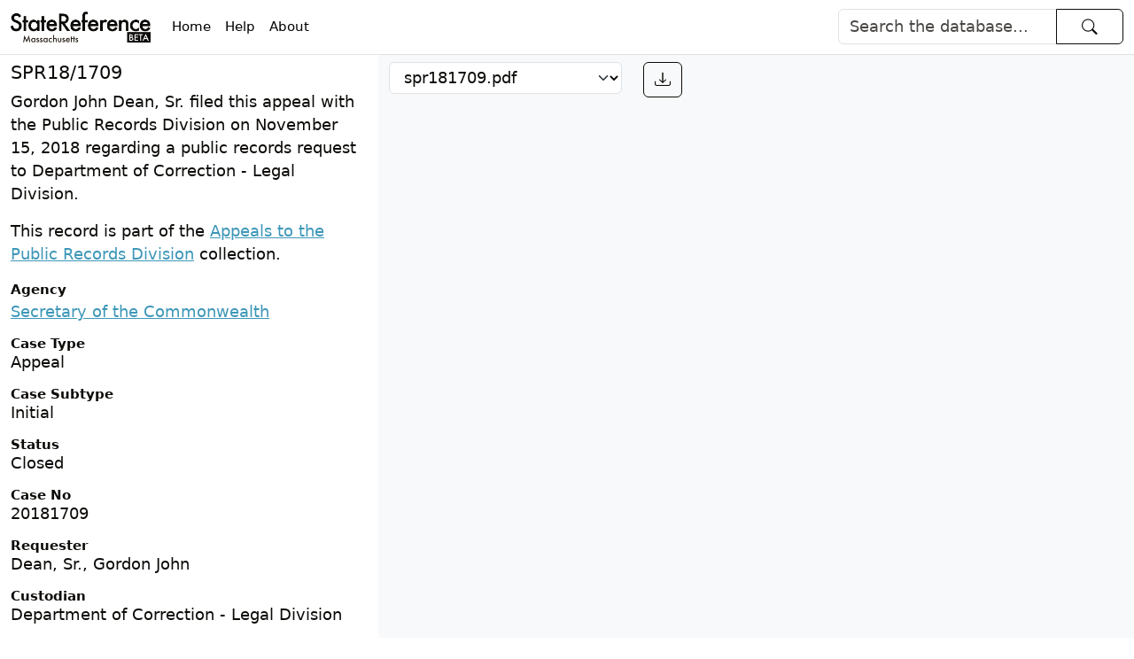

--- FILE ---
content_type: text/html; charset=utf-8
request_url: https://www.statereference.com/items/ma_prd_appeals/20181709?attachment=spr181709.pdf
body_size: 8873
content:
<!DOCTYPE html>
<html>
  <head>
    <meta charset="utf-8">
    <meta name="viewport" content="width=device-width,initial-scale=1">
    <title>SPR18/1709 - StateReference</title>
    <meta name="csrf-param" content="authenticity_token" />
<meta name="csrf-token" content="0yuuK2t4SBT8SczqCeVzExAN1Onmuq92PUzuWE_kb2iReeW0ojNuGcfKSpiyVlUn-6F_4_-dbUsiOUAz4lA8Vg" />
    <meta name="csp-nonce" />

    <meta name="twitter:card" content="summary" />
    <meta property="og:title" content="SPR18/1709 - StateReference" />
    <meta property="og:image" content="https://www.statereference.com/assets/logo@2x-f9baf99d5a2f073a3fc122e76aea3d557cc727810127274bda109b351bad087d.png" />

      <script defer data-turbo-eval="false" data-api="/api/event" data-domain="statereference.com" src="/js/script.manual.js"></script>
<script>window.plausible = window.plausible || function() { (window.plausible.q = window.plausible.q || []).push(arguments) }</script>
<script>
document.addEventListener("turbo:load", function() { plausible('pageview') })
</script>

    <link rel="stylesheet" href="/assets/application-c81616196190cd289f8525c2a9052d6540e9055e554b35c47ecbc8c7befdc710.css" data-turbo-track="reload" />
    <script src="/assets/application-a049fd698dc903e2156eb7f37c56e1bb1a1a1b9809e48e6b5dac9b07c833ac08.js" data-turbo-track="reload" defer="defer"></script>
  </head>

  <body>
    <nav class="navbar navbar-expand-lg border-bottom" style="background-color: white">
  <div class="container-fluid">
    <a class="navbar-brand" href="/">
      <img alt="State Reference" height="35" width="158" src="/assets/logo@2x-f9baf99d5a2f073a3fc122e76aea3d557cc727810127274bda109b351bad087d.png" />
    </a>

    <button class="navbar-toggler" type="button" data-bs-toggle="collapse" data-bs-target="#navbarSupportedContent" aria-controls="navbarSupportedContent" aria-expanded="false" aria-label="Toggle navigation">
      <span class="navbar-toggler-icon"></span>
    </button>

    <div class="collapse navbar-collapse" id="navbarSupportedContent">
      <ul class="nav col-12 col-lg-auto me-lg-auto mb-2 justify-content-center mb-md-0 small">
        <li class="">
          <a class="nav-link px-2 link-body-emphasis" href="/">Home</a>
        </li>
        <li class="">
          <a class="nav-link px-2 link-body-emphasis" href="/pages/search_help">Help</a>
        </li>
        <li class="">
          <a class="nav-link px-2 link-body-emphasis" href="/pages/about">About</a>
        </li>
      </ul>

        <form class="d-flex" role="search" action="/items" accept-charset="UTF-8" method="get">
          <div class="input-group">
            <input class="form-control" type="search" placeholder="Search the database..." name="query" aria-label="Search">
            <button class="btn btn-outline-dark" type="submit"><i class="bi bi-search ms-3 me-3"></i></button>
          </div>
</form>    </div>
  </div>
</nav>


    


<div class="container-fluid">
  <div class="row">
    <div class="d-none d-lg-block col col-lg-4">
      <h1 class="fs-3 mt-2">SPR18/1709</h1>

<p>Gordon John Dean, Sr. filed this appeal with the Public Records Division on November 15, 2018 regarding a public records request to Department of Correction - Legal Division.</p>

  <p>
  This record is part of the <a href="/pages/ma_prd_appeals">Appeals to the Public Records Division</a> collection.
  </p>



<dl class="mb-0">
    <dt class="small">Agency</dt>
    <dd class="mb-3"><a href="/agencies/38">Secretary of the Commonwealth</a></dd>





        <dt class="small lh-1">Case Type</dt>
        <dd class="mb-3">
          Appeal
        </dd>
        <dt class="small lh-1">Case Subtype</dt>
        <dd class="mb-3">
          Initial
        </dd>
        <dt class="small lh-1">Status</dt>
        <dd class="mb-3">
          Closed
        </dd>
        <dt class="small lh-1">Case No</dt>
        <dd class="mb-3">
          20181709
        </dd>
        <dt class="small lh-1">Requester</dt>
        <dd class="mb-3">
          Dean, Sr., Gordon John
        </dd>
        <dt class="small lh-1">Custodian</dt>
        <dd class="mb-3">
          Department of Correction - Legal Division
        </dd>
        <dt class="small lh-1">Req Rec Date</dt>
        <dd class="mb-3">
          2018-10-16
        </dd>
        <dt class="small lh-1">Resp Prov Date</dt>
        <dd class="mb-3">
          2018-11-09
        </dd>
        <dt class="small lh-1">Fees</dt>
        <dd class="mb-3">
          0.00
        </dd>
        <dt class="small lh-1">Petitions</dt>
        <dd class="mb-3">
          No
        </dd>
        <dt class="small lh-1">Comply</dt>
        <dd class="mb-3">
          NA
        </dd>
        <dt class="small lh-1">Date Opened</dt>
        <dd class="mb-3">
          2018-11-15
        </dd>
        <dt class="small lh-1">Date Closed</dt>
        <dd class="mb-3">
          2018-11-29
        </dd>
        <dt class="small lh-1">Request To Court</dt>
        <dd class="mb-3">
          No
        </dd>
</dl>

<div class="fw-bold small">Documents</div>
  <div class="mb-3">
      <a class="text-truncate d-block mb-1" title="spr181709.pdf" href="/items/ma_prd_appeals/20181709?attachment=spr181709.pdf">spr181709.pdf</a>
  </div>

<div class="fw-bold small">Original Source</div>
  <p>This record was sourced from the Appeals to the Public Records Division database. To view the record in the original system maintained by the Secretary of the Commonwealth, visit <a href="https://www.sec.state.ma.us/AppealsWeb/AppealsStatus.aspx">Appeals Tracking System</a>. Enter <code>20181709</code> in the <i>Case number</i> field and click <i>Search for case record</i>.</p>


    </div>

    <div class="col-lg-8 text-bg-light d-none d-lg-block">
      <div class="row my-2">
        <div class="col">
          



<select name="attachment" id="attachment" class="form-select" data-controller="attachment-select" data-action="attachment-select#change"><option selected="selected" value="/items/ma_prd_appeals/20181709?attachment=spr181709.pdf">spr181709.pdf</option></select>

        </div>
        <div class="col-auto">
            <a class="btn btn-outline-dark" href="/items/ma_prd_appeals/20181709/attachments/spr181709.pdf?disposition=attachment" title="Download"><i class="bi bi-download"></i></a>

        </div>
        <div class="col-7">
          <div class="small">
</div>

        </div>
      </div>
        
      <div data-controller="pdfobject" data-pdfobject-url-value="/items/ma_prd_appeals/20181709/attachments/spr181709.pdf" data-pdfobject-fill-screen-value="false" style="height:900px">
  <a href="/items/ma_prd_appeals/20181709/attachments/spr181709.pdf">/items/ma_prd_appeals/20181709/attachments/spr181709.pdf</a>
</div>


    </div>

    <div class="col text-bg-light d-block d-lg-none">
      <div class="row my-2">
        <div class="col">
          



<select name="attachment" id="attachment" class="form-select" data-controller="attachment-select" data-action="attachment-select#change"><option value="/items/ma_prd_appeals/20181709">Metadata</option>
<option selected="selected" value="/items/ma_prd_appeals/20181709?attachment=spr181709.pdf">spr181709.pdf</option></select>

        </div>
          <div class="col-auto">
              <a class="btn btn-outline-dark" href="/items/ma_prd_appeals/20181709/attachments/spr181709.pdf?disposition=attachment" title="Download"><i class="bi bi-download"></i></a>

          </div>
      </div>
        <div class="row">
          <div class="col">
            <div class="small">
</div>

          </div>
        </div>

        
      <div data-controller="pdfobject" data-pdfobject-url-value="/items/ma_prd_appeals/20181709/attachments/spr181709.pdf" data-pdfobject-fill-screen-value="true" style="height:900px">
  <a href="/items/ma_prd_appeals/20181709/attachments/spr181709.pdf">/items/ma_prd_appeals/20181709/attachments/spr181709.pdf</a>
</div>


    </div>
  </div>
</div>



    <div class="container d-none d-lg-block" id="footer__container">
  <footer class="py-3 my-4 small">
    <ul class="nav justify-content-center border-bottom pb-3 mb-3">
      <li class="nav-item"><a href="/" class="nav-link px-2 text-muted">Home</a></li>
      <li class="nav-item"><a href="/pages/terms_of_service" class="nav-link px-2 text-muted">Terms of Service</a></li>
      <li class="nav-item"><a href="/pages/privacy_policy" class="nav-link px-2 text-muted">Privacy Policy</a></li>
      <li class="nav-item"><a href="/pages/about" class="nav-link px-2 text-muted">About</a></li>
      <li class="nav-item"><a href="https://statereference.eo.page/fnhwc" rel="nofollow" class="nav-link px-2 text-muted">Subscribe to our Newsletter</a></li>
      <li class="nav-item"><a href="/agencies" rel="nofollow" class="nav-link px-2 text-muted">Agencies</a></li>
      <li class="nav-item"><a href="/tags" rel="nofollow" class="nav-link px-2 text-muted">Tags</a></li>
      <li class="nav-item"><a href="/statistics" rel="nofollow" class="nav-link px-2 text-muted">Statistics</a></li>
    </ul>
    <p class="text-center text-muted">© 2026  Nathaniel Story</p>
  </footer>
</div>

  </body>
</html>
